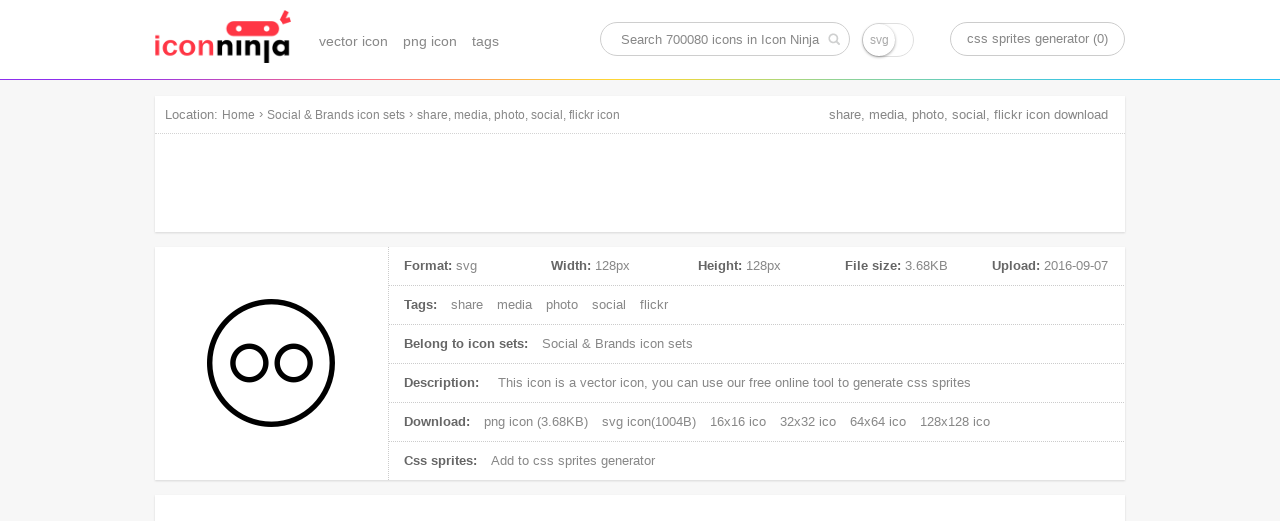

--- FILE ---
content_type: text/html; charset=UTF-8
request_url: https://www.iconninja.com/share-media-photo-social-flickr-icon-4206
body_size: 10830
content:
<!doctype html>
<html lang="en">
<head>
    <meta charset="utf-8">
    <meta http-equiv="X-UA-Compatible" content="IE=edge,chrome=1" />
    <meta name="viewport" content="width=device-width, initial-scale=1.0, maximum-scale=1.0, user-scalable=0" />
    <link rel="dns-prefetch" href="https://cdnjs.cloudflare.com">
    <title>share, media, photo, social, flickr icon | Social &amp; Brands icon sets | Icon Ninja</title>
        <meta name="keywords" content="share icon, media icon, photo icon, social icon, flickr icon, vector icon, svg icon"/>    <meta name="description" content="This icon is a vector icon, belong to Social &amp; Brands icon sets. Its width is 128px, height is 128px, and its file size is 3.68KB, Uploaded at 2016-09-07"/>            <link rel="shortcut icon" href="https://www.iconninja.com/public/css/favicon.ico" type="image/x-icon" />
    <link href="https://www.iconninja.com/public/css/base.css?20180222" rel="stylesheet"/>
    <meta name="theme-color" content="#ffffff">
    <script data-ad-client="ca-pub-2606419576769320" async src="https://pagead2.googlesyndication.com/pagead/js/adsbygoogle.js"></script>
</head>
<body itemscope itemtype="http://schema.org/ItemPage">
    <script>
        (function(i,s,o,g,r,a,m){i['GoogleAnalyticsObject']=r;i[r]=i[r]||function(){
                (i[r].q=i[r].q||[]).push(arguments)},i[r].l=1*new Date();a=s.createElement(o),
            m=s.getElementsByTagName(o)[0];a.async=1;a.src=g;m.parentNode.insertBefore(a,m)
        })(window,document,'script','https://www.google-analytics.com/analytics.js','ga');

        ga('create', 'UA-68216682-8', 'auto');
        ga('send', 'pageview');

    </script>
    <header role="banner" itemscope itemtype="http://schema.org/WPHeader" class="header">
        <div id="logo_inner">
            <a href="https://www.iconninja.com">
                <img alt="Icon Ninja logo" src="https://www.iconninja.com/public/css/logo.png"/>
            </a>
        </div>
        <nav role="navigation" itemscope itemtype="http://schema.org/SiteNavigationElement" id="navi">
            <ul>
                <li itemprop="name">
                    <a itemprop="url" href="https://www.iconninja.com/vector-icon">vector icon</a>
                </li>
                <li itemprop="name">
                    <a itemprop="url" href="https://www.iconninja.com/png-icon">png icon</a>
                </li>
                <li itemprop="name">
                    <a itemprop="url" href="https://www.iconninja.com/tag">tags</a>
                </li>
            </ul>
        </nav>
        <div itemscope itemtype="http://schema.org/WebSite" id="search_inner">
            <link itemprop="url" href="https://www.iconninja.com"/>
            <form itemprop="potentialAction" itemscope itemtype="http://schema.org/SearchAction" id="portal_search" onsubmit="return false;">
                <meta itemprop="target" content="https://www.iconninja.com/tag/{query}"/>
                <input placeholder="Search 700080 icons in Icon Ninja" itemprop="query-input" type="text" name="query" id="search_inner_input"/>
                <input type="checkbox" name="isSvg" id="isSvg" title="only show svg icons"/>
                <input type="submit" value="" id="search_inner_sub"/>
            </form>
        </div>
        <a id="sprite" href="https://www.iconninja.com/css-sprites-generator" target="_blank">css sprites generator (0)</a>
    </header>
    <main role="main" class="group">
        <section class="shadow" id="breadcrumb">
            <span id="breadcrumb_title">Location:</span>
            <ol itemprop="breadcrumb" itemscope itemtype="http://schema.org/BreadcrumbList">
                <li itemprop="itemListElement" itemscope="" itemtype="http://schema.org/ListItem">
                    <a itemprop="item" rel="home" href="https://www.iconninja.com"><span itemprop="name">Home</span></a>
                    <meta itemprop="position" content="1">
                </li>
                 › <li itemprop="itemListElement" itemscope itemtype="http://schema.org/ListItem"><a itemprop="item" href="https://www.iconninja.com/social-brands-icon-sets-161" ><span itemprop="name" class="overflow">Social &amp; Brands icon sets</span></a><meta itemprop="position" content="2" /></li> › <li itemprop="itemListElement" itemscope itemtype="http://schema.org/ListItem"><a itemprop="item" href="https://www.iconninja.com/share-media-photo-social-flickr-icon-4206" ><span itemprop="name" class="overflow">share, media, photo, social, flickr icon</span></a><meta itemprop="position" content="3" /></li>            </ol>
            <div class="breadcrumb_ad">
                <!-- iconninja_common -->
                <ins class="adsbygoogle"
                     style="display:inline-block;width:970px;height:90px"
                     data-ad-client="ca-pub-2606419576769320"
                     data-ad-slot="7958611895"></ins>
                <script>
                    (adsbygoogle = window.adsbygoogle || []).push({});
                </script>
            </div>
        </section>
    <section id="left_part">
        <h1>share, media, photo, social, flickr icon download</h1>
        <section itemscope itemprop="primaryImageOfPage" itemtype="http://schema.org/ImageObject" class="shadow wrapper detail_top">
            <div class="cover left">
                <img itemprop="url" src="https://www.iconninja.com/files/9/635/695/share-media-photo-social-flickr-icon.png" alt="share, media, photo, social, flickr icon" id="main_icon"/>
                <meta itemprop="name" content="share, media, photo, social, flickr icon"/>
                <meta itemprop="keywords" content="share icon, media icon, photo icon, social icon, flickr icon, vector icon, svg icon"/>
                <meta itemprop="fileFormat" content="png"/>
            </div>
            <div class="detail_top_right left">
                <ul class="icon_info">
                    <li id="icon_detail">
                        <dl>
                            <dt>Format:</dt>
                            <dd>svg</dd>
                        </dl>
                        <dl>
                            <dt>Width:</dt>
                            <dd itemprop="width">128px</dd>
                        </dl>
                        <dl>
                            <dt>Height:</dt>
                            <dd itemprop="height">128px</dd>
                        </dl>
                        <dl>
                            <dt>File size:</dt>
                            <dd itemprop="contentSize">3.68KB</dd>
                        </dl>
                        <dl>
                            <dt>Upload:</dt>
                            <dd><time itemprop="dateCreated">2016-09-07</time></dd>
                        </dl>
                    </li>
                    <li>
                        <span>Tags:</span>
                                                    <a href="https://www.iconninja.com/tag/share-icon" rel="tag">share</a>
                                                        <a href="https://www.iconninja.com/tag/media-icon" rel="tag">media</a>
                                                        <a href="https://www.iconninja.com/tag/photo-icon" rel="tag">photo</a>
                                                        <a href="https://www.iconninja.com/tag/social-icon" rel="tag">social</a>
                                                        <a href="https://www.iconninja.com/tag/flickr-icon" rel="tag">flickr</a>
                                                </li>
                    <li>
                        <span>Belong to icon sets:</span>
                        <a itemprop="isPartOf" href="https://www.iconninja.com/social-brands-icon-sets-161">
                            Social &amp; Brands icon sets                        </a>
                    </li>
                    <li>
                        <span>Description:</span>
                        <p itemprop="description">
                            This icon is a <em>vector icon</em>, you can use our free online tool to generate css sprites
                        </p>
                    </li>
                    <li>
                        <span>Download:</span>
                        <a download="share, media, photo, social, flickr png icon" href="https://www.iconninja.com/files/9/635/695/share-media-photo-social-flickr-icon.png">
                            png icon (3.68KB)
                        </a>
                                                    <a download="share, media, photo, social, flickr svg icon" href="https://www.iconninja.com/files/53/535/761/share-media-photo-social-flickr-icon.svg">
                                svg icon(1004B)
                            </a>
                                                                            <a href="https://www.iconninja.com/ico/16/share-media-photo-social-flickr-4206.ico" target="_blank">16x16 ico</a>
                                                                            <a href="https://www.iconninja.com/ico/32/share-media-photo-social-flickr-4206.ico" target="_blank">32x32 ico</a>
                                                                            <a href="https://www.iconninja.com/ico/64/share-media-photo-social-flickr-4206.ico" target="_blank">64x64 ico</a>
                                                                            <a href="https://www.iconninja.com/ico/128/share-media-photo-social-flickr-4206.ico" target="_blank">128x128 ico</a>
                                            </li>
                    <li>
                        <span>Css sprites:</span>
                        <a id="add_css_sprites">Add to css sprites generator</a>
                        <input type="hidden" value="4206"/>
                    </li>
                </ul>
            </div>
        </section>
		<br>
		<div class="shadow wrapper">
					<ins class="adsbygoogle"
						 style="display:block"
						 data-ad-format="autorelaxed"
						 data-ad-client="ca-pub-2606419576769320"
						 data-ad-slot="9583234763"></ins>
					<script>
						(adsbygoogle = window.adsbygoogle || []).push({});
					</script>
				</div>
        <section class="shadow wrapper px15">
            <header class="wrapper_header">
                <h2 class="left">Download common sizes of this icon</h2>
            </header>
            <ul class="icon_list" id="icon_resize"></ul>
            <input type="hidden" value="128" id="width"/>
            <input type="hidden" value="128" id="height"/>
            <canvas id="canvas" class="none"></canvas>
            <span class="clear"></span>
        </section>

        <section class="shadow wrapper px15" id="icons_section">
            <header class="wrapper_header">
                <h2 class="left">These icons also belongs to icon sets "Social &amp; Brands"</h2>
            </header>
            <ul class="icon_list" id="hover">
                <li style="width:300px;height:600px;float:left;margin: 20px 11px;">
        <ins class="adsbygoogle" style="display:inline-block;width:300px;height:600px" data-ad-client="ca-pub-2606419576769320" data-ad-slot="3744226290"></ins>
        <script>(adsbygoogle = window.adsbygoogle || []).push({});</script>
						</li>                    <li class="icon_items">
                        <div class="icon_cover">
                            <ul class="pngsvg">
                                <li><a title="download png file of this icon" download="hand, thumbs, up, media, social, like icon" href="https://www.iconninja.com/files/674/201/84/hand-thumbs-up-media-social-like-icon.png">PNG</a></li>
                                <li><a title="download svg file of this icon" download="hand, thumbs, up, media, social, like icon" href="https://www.iconninja.com/files/1019/256/978/hand-thumbs-up-media-social-like-icon.svg">SVG</a></li>
                            </ul>
                            <div class="add_png">
                                <span>add to css sprites</span>
                                <input type="hidden" class="icon_val" value="4178"/>
                            </div>
                            <a itemprop="relatedLink" class="add_fonts" title="hand, thumbs, up, media, social, like" href="https://www.iconninja.com/hand-thumbs-up-media-social-like-icon-4178">view icon detail</a>
                        </div>
                        <figure>
                            <div>
                                <img alt="hand, thumbs, up, media, social, like icon" src="https://www.iconninja.com/files/674/201/84/hand-thumbs-up-media-social-like-icon.png"/>
                            </div>
                            <figcaption title="hand, thumbs, up, media, social, like icon" class="overflow">hand, thumbs, up, media, social, like icon</figcaption>
                        </figure>
                    </li>
                                    <li class="icon_items">
                        <div class="icon_cover">
                            <ul class="pngsvg">
                                <li><a title="download png file of this icon" download="console, xbox, platform, games icon" href="https://www.iconninja.com/files/345/319/626/console-xbox-platform-games-icon.png">PNG</a></li>
                                <li><a title="download svg file of this icon" download="console, xbox, platform, games icon" href="https://www.iconninja.com/files/160/873/254/console-xbox-platform-games-icon.svg">SVG</a></li>
                            </ul>
                            <div class="add_png">
                                <span>add to css sprites</span>
                                <input type="hidden" class="icon_val" value="4179"/>
                            </div>
                            <a itemprop="relatedLink" class="add_fonts" title="console, xbox, platform, games" href="https://www.iconninja.com/console-xbox-platform-games-icon-4179">view icon detail</a>
                        </div>
                        <figure>
                            <div>
                                <img alt="console, xbox, platform, games icon" src="https://www.iconninja.com/files/345/319/626/console-xbox-platform-games-icon.png"/>
                            </div>
                            <figcaption title="console, xbox, platform, games icon" class="overflow">console, xbox, platform, games icon</figcaption>
                        </figure>
                    </li>
                                    <li class="icon_items">
                        <div class="icon_cover">
                            <ul class="pngsvg">
                                <li><a title="download png file of this icon" download="social, down, hand, thumbs, media, dislike icon" href="https://www.iconninja.com/files/594/439/744/social-down-hand-thumbs-media-dislike-icon.png">PNG</a></li>
                                <li><a title="download svg file of this icon" download="social, down, hand, thumbs, media, dislike icon" href="https://www.iconninja.com/files/663/324/45/social-down-hand-thumbs-media-dislike-icon.svg">SVG</a></li>
                            </ul>
                            <div class="add_png">
                                <span>add to css sprites</span>
                                <input type="hidden" class="icon_val" value="4180"/>
                            </div>
                            <a itemprop="relatedLink" class="add_fonts" title="social, down, hand, thumbs, media, dislike" href="https://www.iconninja.com/social-down-hand-thumbs-media-dislike-icon-4180">view icon detail</a>
                        </div>
                        <figure>
                            <div>
                                <img alt="social, down, hand, thumbs, media, dislike icon" src="https://www.iconninja.com/files/594/439/744/social-down-hand-thumbs-media-dislike-icon.png"/>
                            </div>
                            <figcaption title="social, down, hand, thumbs, media, dislike icon" class="overflow">social, down, hand, thumbs, media, dislike icon</figcaption>
                        </figure>
                    </li>
                                    <li class="icon_items">
                        <div class="icon_cover">
                            <ul class="pngsvg">
                                <li><a title="download png file of this icon" download="system, operating, software, windows icon" href="https://www.iconninja.com/files/969/124/892/system-operating-software-windows-icon.png">PNG</a></li>
                                <li><a title="download svg file of this icon" download="system, operating, software, windows icon" href="https://www.iconninja.com/files/999/82/340/system-operating-software-windows-icon.svg">SVG</a></li>
                            </ul>
                            <div class="add_png">
                                <span>add to css sprites</span>
                                <input type="hidden" class="icon_val" value="4181"/>
                            </div>
                            <a itemprop="relatedLink" class="add_fonts" title="system, operating, software, windows" href="https://www.iconninja.com/system-operating-software-windows-icon-4181">view icon detail</a>
                        </div>
                        <figure>
                            <div>
                                <img alt="system, operating, software, windows icon" src="https://www.iconninja.com/files/969/124/892/system-operating-software-windows-icon.png"/>
                            </div>
                            <figcaption title="system, operating, software, windows icon" class="overflow">system, operating, software, windows icon</figcaption>
                        </figure>
                    </li>
                                    <li class="icon_items">
                        <div class="icon_cover">
                            <ul class="pngsvg">
                                <li><a title="download png file of this icon" download="media, platform, social, facebook, share icon" href="https://www.iconninja.com/files/949/80/893/media-platform-social-facebook-share-icon.png">PNG</a></li>
                                <li><a title="download svg file of this icon" download="media, platform, social, facebook, share icon" href="https://www.iconninja.com/files/48/701/271/media-platform-social-facebook-share-icon.svg">SVG</a></li>
                            </ul>
                            <div class="add_png">
                                <span>add to css sprites</span>
                                <input type="hidden" class="icon_val" value="4182"/>
                            </div>
                            <a itemprop="relatedLink" class="add_fonts" title="media, platform, social, facebook, share" href="https://www.iconninja.com/media-platform-social-facebook-share-icon-4182">view icon detail</a>
                        </div>
                        <figure>
                            <div>
                                <img alt="media, platform, social, facebook, share icon" src="https://www.iconninja.com/files/949/80/893/media-platform-social-facebook-share-icon.png"/>
                            </div>
                            <figcaption title="media, platform, social, facebook, share icon" class="overflow">media, platform, social, facebook, share icon</figcaption>
                        </figure>
                    </li>
                                    <li class="icon_items">
                        <div class="icon_cover">
                            <ul class="pngsvg">
                                <li><a title="download png file of this icon" download="social, bird, media, twitter icon" href="https://www.iconninja.com/files/971/1004/43/social-bird-media-twitter-icon.png">PNG</a></li>
                                <li><a title="download svg file of this icon" download="social, bird, media, twitter icon" href="https://www.iconninja.com/files/453/872/891/social-bird-media-twitter-icon.svg">SVG</a></li>
                            </ul>
                            <div class="add_png">
                                <span>add to css sprites</span>
                                <input type="hidden" class="icon_val" value="4183"/>
                            </div>
                            <a itemprop="relatedLink" class="add_fonts" title="social, bird, media, twitter" href="https://www.iconninja.com/social-bird-media-twitter-icon-4183">view icon detail</a>
                        </div>
                        <figure>
                            <div>
                                <img alt="social, bird, media, twitter icon" src="https://www.iconninja.com/files/971/1004/43/social-bird-media-twitter-icon.png"/>
                            </div>
                            <figcaption title="social, bird, media, twitter icon" class="overflow">social, bird, media, twitter icon</figcaption>
                        </figure>
                    </li>
                                    <li class="icon_items">
                        <div class="icon_cover">
                            <ul class="pngsvg">
                                <li><a title="download png file of this icon" download="instagram, photo, media, share, social icon" href="https://www.iconninja.com/files/88/425/227/instagram-photo-media-share-social-icon.png">PNG</a></li>
                                <li><a title="download svg file of this icon" download="instagram, photo, media, share, social icon" href="https://www.iconninja.com/files/905/280/833/instagram-photo-media-share-social-icon.svg">SVG</a></li>
                            </ul>
                            <div class="add_png">
                                <span>add to css sprites</span>
                                <input type="hidden" class="icon_val" value="4184"/>
                            </div>
                            <a itemprop="relatedLink" class="add_fonts" title="instagram, photo, media, share, social" href="https://www.iconninja.com/instagram-photo-media-share-social-icon-4184">view icon detail</a>
                        </div>
                        <figure>
                            <div>
                                <img alt="instagram, photo, media, share, social icon" src="https://www.iconninja.com/files/88/425/227/instagram-photo-media-share-social-icon.png"/>
                            </div>
                            <figcaption title="instagram, photo, media, share, social icon" class="overflow">instagram, photo, media, share, social icon</figcaption>
                        </figure>
                    </li>
                                    <li class="icon_items">
                        <div class="icon_cover">
                            <ul class="pngsvg">
                                <li><a title="download png file of this icon" download="software, apple, hardware, mac, system icon" href="https://www.iconninja.com/files/385/205/189/software-apple-hardware-mac-system-icon.png">PNG</a></li>
                                <li><a title="download svg file of this icon" download="software, apple, hardware, mac, system icon" href="https://www.iconninja.com/files/658/658/356/software-apple-hardware-mac-system-icon.svg">SVG</a></li>
                            </ul>
                            <div class="add_png">
                                <span>add to css sprites</span>
                                <input type="hidden" class="icon_val" value="4185"/>
                            </div>
                            <a itemprop="relatedLink" class="add_fonts" title="software, apple, hardware, mac, system" href="https://www.iconninja.com/software-apple-hardware-mac-system-icon-4185">view icon detail</a>
                        </div>
                        <figure>
                            <div>
                                <img alt="software, apple, hardware, mac, system icon" src="https://www.iconninja.com/files/385/205/189/software-apple-hardware-mac-system-icon.png"/>
                            </div>
                            <figcaption title="software, apple, hardware, mac, system icon" class="overflow">software, apple, hardware, mac, system icon</figcaption>
                        </figure>
                    </li>
                                    <li class="icon_items">
                        <div class="icon_cover">
                            <ul class="pngsvg">
                                <li><a title="download png file of this icon" download="brand, tree, social, media icon" href="https://www.iconninja.com/files/292/377/232/brand-tree-social-media-icon.png">PNG</a></li>
                                <li><a title="download svg file of this icon" download="brand, tree, social, media icon" href="https://www.iconninja.com/files/562/584/889/brand-tree-social-media-icon.svg">SVG</a></li>
                            </ul>
                            <div class="add_png">
                                <span>add to css sprites</span>
                                <input type="hidden" class="icon_val" value="4186"/>
                            </div>
                            <a itemprop="relatedLink" class="add_fonts" title="brand, tree, social, media" href="https://www.iconninja.com/brand-tree-social-media-icon-4186">view icon detail</a>
                        </div>
                        <figure>
                            <div>
                                <img alt="brand, tree, social, media icon" src="https://www.iconninja.com/files/292/377/232/brand-tree-social-media-icon.png"/>
                            </div>
                            <figcaption title="brand, tree, social, media icon" class="overflow">brand, tree, social, media icon</figcaption>
                        </figure>
                    </li>
                                    <li class="icon_items">
                        <div class="icon_cover">
                            <ul class="pngsvg">
                                <li><a title="download png file of this icon" download="signal, media, man, social icon" href="https://www.iconninja.com/files/892/700/35/signal-media-man-social-icon.png">PNG</a></li>
                                <li><a title="download svg file of this icon" download="signal, media, man, social icon" href="https://www.iconninja.com/files/647/316/865/signal-media-man-social-icon.svg">SVG</a></li>
                            </ul>
                            <div class="add_png">
                                <span>add to css sprites</span>
                                <input type="hidden" class="icon_val" value="4187"/>
                            </div>
                            <a itemprop="relatedLink" class="add_fonts" title="signal, media, man, social" href="https://www.iconninja.com/signal-media-man-social-icon-4187">view icon detail</a>
                        </div>
                        <figure>
                            <div>
                                <img alt="signal, media, man, social icon" src="https://www.iconninja.com/files/892/700/35/signal-media-man-social-icon.png"/>
                            </div>
                            <figcaption title="signal, media, man, social icon" class="overflow">signal, media, man, social icon</figcaption>
                        </figure>
                    </li>
                                    <li class="icon_items">
                        <div class="icon_cover">
                            <ul class="pngsvg">
                                <li><a title="download png file of this icon" download="explorer, firefox, software, browser icon" href="https://www.iconninja.com/files/598/1000/899/explorer-firefox-software-browser-icon.png">PNG</a></li>
                                <li><a title="download svg file of this icon" download="explorer, firefox, software, browser icon" href="https://www.iconninja.com/files/936/608/40/explorer-firefox-software-browser-icon.svg">SVG</a></li>
                            </ul>
                            <div class="add_png">
                                <span>add to css sprites</span>
                                <input type="hidden" class="icon_val" value="4188"/>
                            </div>
                            <a itemprop="relatedLink" class="add_fonts" title="explorer, firefox, software, browser" href="https://www.iconninja.com/explorer-firefox-software-browser-icon-4188">view icon detail</a>
                        </div>
                        <figure>
                            <div>
                                <img alt="explorer, firefox, software, browser icon" src="https://www.iconninja.com/files/598/1000/899/explorer-firefox-software-browser-icon.png"/>
                            </div>
                            <figcaption title="explorer, firefox, software, browser icon" class="overflow">explorer, firefox, software, browser icon</figcaption>
                        </figure>
                    </li>
                                    <li class="icon_items">
                        <div class="icon_cover">
                            <ul class="pngsvg">
                                <li><a title="download png file of this icon" download="share, platform, social, media, star icon" href="https://www.iconninja.com/files/903/649/239/share-platform-social-media-star-icon.png">PNG</a></li>
                                <li><a title="download svg file of this icon" download="share, platform, social, media, star icon" href="https://www.iconninja.com/files/164/992/847/share-platform-social-media-star-icon.svg">SVG</a></li>
                            </ul>
                            <div class="add_png">
                                <span>add to css sprites</span>
                                <input type="hidden" class="icon_val" value="4189"/>
                            </div>
                            <a itemprop="relatedLink" class="add_fonts" title="share, platform, social, media, star" href="https://www.iconninja.com/share-platform-social-media-star-icon-4189">view icon detail</a>
                        </div>
                        <figure>
                            <div>
                                <img alt="share, platform, social, media, star icon" src="https://www.iconninja.com/files/903/649/239/share-platform-social-media-star-icon.png"/>
                            </div>
                            <figcaption title="share, platform, social, media, star icon" class="overflow">share, platform, social, media, star icon</figcaption>
                        </figure>
                    </li>
                                    <li class="icon_items">
                        <div class="icon_cover">
                            <ul class="pngsvg">
                                <li><a title="download png file of this icon" download="share, social, media, brand icon" href="https://www.iconninja.com/files/666/277/140/share-social-media-brand-icon.png">PNG</a></li>
                                <li><a title="download svg file of this icon" download="share, social, media, brand icon" href="https://www.iconninja.com/files/970/677/238/share-social-media-brand-icon.svg">SVG</a></li>
                            </ul>
                            <div class="add_png">
                                <span>add to css sprites</span>
                                <input type="hidden" class="icon_val" value="4190"/>
                            </div>
                            <a itemprop="relatedLink" class="add_fonts" title="share, social, media, brand" href="https://www.iconninja.com/share-social-media-brand-icon-4190">view icon detail</a>
                        </div>
                        <figure>
                            <div>
                                <img alt="share, social, media, brand icon" src="https://www.iconninja.com/files/666/277/140/share-social-media-brand-icon.png"/>
                            </div>
                            <figcaption title="share, social, media, brand icon" class="overflow">share, social, media, brand icon</figcaption>
                        </figure>
                    </li>
                                    <li class="icon_items">
                        <div class="icon_cover">
                            <ul class="pngsvg">
                                <li><a title="download png file of this icon" download="media, video, social, youtube, share icon" href="https://www.iconninja.com/files/754/620/970/media-video-social-youtube-share-icon.png">PNG</a></li>
                                <li><a title="download svg file of this icon" download="media, video, social, youtube, share icon" href="https://www.iconninja.com/files/16/777/191/media-video-social-youtube-share-icon.svg">SVG</a></li>
                            </ul>
                            <div class="add_png">
                                <span>add to css sprites</span>
                                <input type="hidden" class="icon_val" value="4191"/>
                            </div>
                            <a itemprop="relatedLink" class="add_fonts" title="media, video, social, youtube, share" href="https://www.iconninja.com/media-video-social-youtube-share-icon-4191">view icon detail</a>
                        </div>
                        <figure>
                            <div>
                                <img alt="media, video, social, youtube, share icon" src="https://www.iconninja.com/files/754/620/970/media-video-social-youtube-share-icon.png"/>
                            </div>
                            <figcaption title="media, video, social, youtube, share icon" class="overflow">media, video, social, youtube, share icon</figcaption>
                        </figure>
                    </li>
                                    <li class="icon_items">
                        <div class="icon_cover">
                            <ul class="pngsvg">
                                <li><a title="download png file of this icon" download="linkedin, social, media, professional, profile icon" href="https://www.iconninja.com/files/573/121/179/linkedin-social-media-professional-profile-icon.png">PNG</a></li>
                                <li><a title="download svg file of this icon" download="linkedin, social, media, professional, profile icon" href="https://www.iconninja.com/files/350/834/534/linkedin-social-media-professional-profile-icon.svg">SVG</a></li>
                            </ul>
                            <div class="add_png">
                                <span>add to css sprites</span>
                                <input type="hidden" class="icon_val" value="4192"/>
                            </div>
                            <a itemprop="relatedLink" class="add_fonts" title="linkedin, social, media, professional, profile" href="https://www.iconninja.com/linkedin-social-media-professional-profile-icon-4192">view icon detail</a>
                        </div>
                        <figure>
                            <div>
                                <img alt="linkedin, social, media, professional, profile icon" src="https://www.iconninja.com/files/573/121/179/linkedin-social-media-professional-profile-icon.png"/>
                            </div>
                            <figcaption title="linkedin, social, media, professional, profile icon" class="overflow">linkedin, social, media, professional, profile icon</figcaption>
                        </figure>
                    </li>
                                    <li class="icon_items">
                        <div class="icon_cover">
                            <ul class="pngsvg">
                                <li><a title="download png file of this icon" download="media, social, blogger, news, blog icon" href="https://www.iconninja.com/files/915/894/346/media-social-blogger-news-blog-icon.png">PNG</a></li>
                                <li><a title="download svg file of this icon" download="media, social, blogger, news, blog icon" href="https://www.iconninja.com/files/261/249/149/media-social-blogger-news-blog-icon.svg">SVG</a></li>
                            </ul>
                            <div class="add_png">
                                <span>add to css sprites</span>
                                <input type="hidden" class="icon_val" value="4193"/>
                            </div>
                            <a itemprop="relatedLink" class="add_fonts" title="media, social, blogger, news, blog" href="https://www.iconninja.com/media-social-blogger-news-blog-icon-4193">view icon detail</a>
                        </div>
                        <figure>
                            <div>
                                <img alt="media, social, blogger, news, blog icon" src="https://www.iconninja.com/files/915/894/346/media-social-blogger-news-blog-icon.png"/>
                            </div>
                            <figcaption title="media, social, blogger, news, blog icon" class="overflow">media, social, blogger, news, blog icon</figcaption>
                        </figure>
                    </li>
                                    <li class="icon_items">
                        <div class="icon_cover">
                            <ul class="pngsvg">
                                <li><a title="download png file of this icon" download="software, internet, skype, call, social icon" href="https://www.iconninja.com/files/926/370/389/software-internet-skype-call-social-icon.png">PNG</a></li>
                                <li><a title="download svg file of this icon" download="software, internet, skype, call, social icon" href="https://www.iconninja.com/files/887/183/623/software-internet-skype-call-social-icon.svg">SVG</a></li>
                            </ul>
                            <div class="add_png">
                                <span>add to css sprites</span>
                                <input type="hidden" class="icon_val" value="4194"/>
                            </div>
                            <a itemprop="relatedLink" class="add_fonts" title="software, internet, skype, call, social" href="https://www.iconninja.com/software-internet-skype-call-social-icon-4194">view icon detail</a>
                        </div>
                        <figure>
                            <div>
                                <img alt="software, internet, skype, call, social icon" src="https://www.iconninja.com/files/926/370/389/software-internet-skype-call-social-icon.png"/>
                            </div>
                            <figcaption title="software, internet, skype, call, social icon" class="overflow">software, internet, skype, call, social icon</figcaption>
                        </figure>
                    </li>
                                    <li class="icon_items">
                        <div class="icon_cover">
                            <ul class="pngsvg">
                                <li><a title="download png file of this icon" download="media, photo, instagram, share, social icon" href="https://www.iconninja.com/files/55/574/474/media-photo-instagram-share-social-icon.png">PNG</a></li>
                                <li><a title="download svg file of this icon" download="media, photo, instagram, share, social icon" href="https://www.iconninja.com/files/305/194/381/media-photo-instagram-share-social-icon.svg">SVG</a></li>
                            </ul>
                            <div class="add_png">
                                <span>add to css sprites</span>
                                <input type="hidden" class="icon_val" value="4195"/>
                            </div>
                            <a itemprop="relatedLink" class="add_fonts" title="media, photo, instagram, share, social" href="https://www.iconninja.com/media-photo-instagram-share-social-icon-4195">view icon detail</a>
                        </div>
                        <figure>
                            <div>
                                <img alt="media, photo, instagram, share, social icon" src="https://www.iconninja.com/files/55/574/474/media-photo-instagram-share-social-icon.png"/>
                            </div>
                            <figcaption title="media, photo, instagram, share, social icon" class="overflow">media, photo, instagram, share, social icon</figcaption>
                        </figure>
                    </li>
                                    <li class="icon_items">
                        <div class="icon_cover">
                            <ul class="pngsvg">
                                <li><a title="download png file of this icon" download="paypal, platform, transaction, money, bank icon" href="https://www.iconninja.com/files/181/625/172/paypal-platform-transaction-money-bank-icon.png">PNG</a></li>
                                <li><a title="download svg file of this icon" download="paypal, platform, transaction, money, bank icon" href="https://www.iconninja.com/files/963/986/509/paypal-platform-transaction-money-bank-icon.svg">SVG</a></li>
                            </ul>
                            <div class="add_png">
                                <span>add to css sprites</span>
                                <input type="hidden" class="icon_val" value="4196"/>
                            </div>
                            <a itemprop="relatedLink" class="add_fonts" title="paypal, platform, transaction, money, bank" href="https://www.iconninja.com/paypal-platform-transaction-money-bank-icon-4196">view icon detail</a>
                        </div>
                        <figure>
                            <div>
                                <img alt="paypal, platform, transaction, money, bank icon" src="https://www.iconninja.com/files/181/625/172/paypal-platform-transaction-money-bank-icon.png"/>
                            </div>
                            <figcaption title="paypal, platform, transaction, money, bank icon" class="overflow">paypal, platform, transaction, money, bank icon</figcaption>
                        </figure>
                    </li>
                                    <li class="icon_items">
                        <div class="icon_cover">
                            <ul class="pngsvg">
                                <li><a title="download png file of this icon" download="dash, social, brand, media, dot icon" href="https://www.iconninja.com/files/306/765/146/dash-social-brand-media-dot-icon.png">PNG</a></li>
                                <li><a title="download svg file of this icon" download="dash, social, brand, media, dot icon" href="https://www.iconninja.com/files/333/704/874/dash-social-brand-media-dot-icon.svg">SVG</a></li>
                            </ul>
                            <div class="add_png">
                                <span>add to css sprites</span>
                                <input type="hidden" class="icon_val" value="4197"/>
                            </div>
                            <a itemprop="relatedLink" class="add_fonts" title="dash, social, brand, media, dot" href="https://www.iconninja.com/dash-social-brand-media-dot-icon-4197">view icon detail</a>
                        </div>
                        <figure>
                            <div>
                                <img alt="dash, social, brand, media, dot icon" src="https://www.iconninja.com/files/306/765/146/dash-social-brand-media-dot-icon.png"/>
                            </div>
                            <figcaption title="dash, social, brand, media, dot icon" class="overflow">dash, social, brand, media, dot icon</figcaption>
                        </figure>
                    </li>
                                    <li class="icon_items">
                        <div class="icon_cover">
                            <ul class="pngsvg">
                                <li><a title="download png file of this icon" download="projects, pinterest, photo, social, media icon" href="https://www.iconninja.com/files/667/102/481/projects-pinterest-photo-social-media-icon.png">PNG</a></li>
                                <li><a title="download svg file of this icon" download="projects, pinterest, photo, social, media icon" href="https://www.iconninja.com/files/920/248/907/projects-pinterest-photo-social-media-icon.svg">SVG</a></li>
                            </ul>
                            <div class="add_png">
                                <span>add to css sprites</span>
                                <input type="hidden" class="icon_val" value="4198"/>
                            </div>
                            <a itemprop="relatedLink" class="add_fonts" title="projects, pinterest, photo, social, media" href="https://www.iconninja.com/projects-pinterest-photo-social-media-icon-4198">view icon detail</a>
                        </div>
                        <figure>
                            <div>
                                <img alt="projects, pinterest, photo, social, media icon" src="https://www.iconninja.com/files/667/102/481/projects-pinterest-photo-social-media-icon.png"/>
                            </div>
                            <figcaption title="projects, pinterest, photo, social, media icon" class="overflow">projects, pinterest, photo, social, media icon</figcaption>
                        </figure>
                    </li>
                                    <li class="icon_items">
                        <div class="icon_cover">
                            <ul class="pngsvg">
                                <li><a title="download png file of this icon" download="op, smart, android, phone, mobile icon" href="https://www.iconninja.com/files/309/586/326/op-smart-android-phone-mobile-icon.png">PNG</a></li>
                                <li><a title="download svg file of this icon" download="op, smart, android, phone, mobile icon" href="https://www.iconninja.com/files/186/270/418/op-smart-android-phone-mobile-icon.svg">SVG</a></li>
                            </ul>
                            <div class="add_png">
                                <span>add to css sprites</span>
                                <input type="hidden" class="icon_val" value="4199"/>
                            </div>
                            <a itemprop="relatedLink" class="add_fonts" title="op, smart, android, phone, mobile" href="https://www.iconninja.com/op-smart-android-phone-mobile-icon-4199">view icon detail</a>
                        </div>
                        <figure>
                            <div>
                                <img alt="op, smart, android, phone, mobile icon" src="https://www.iconninja.com/files/309/586/326/op-smart-android-phone-mobile-icon.png"/>
                            </div>
                            <figcaption title="op, smart, android, phone, mobile icon" class="overflow">op, smart, android, phone, mobile icon</figcaption>
                        </figure>
                    </li>
                                    <li class="icon_items">
                        <div class="icon_cover">
                            <ul class="pngsvg">
                                <li><a title="download png file of this icon" download="software, mac, ios, operating, system icon" href="https://www.iconninja.com/files/735/874/403/software-mac-ios-operating-system-icon.png">PNG</a></li>
                                <li><a title="download svg file of this icon" download="software, mac, ios, operating, system icon" href="https://www.iconninja.com/files/722/604/972/software-mac-ios-operating-system-icon.svg">SVG</a></li>
                            </ul>
                            <div class="add_png">
                                <span>add to css sprites</span>
                                <input type="hidden" class="icon_val" value="4200"/>
                            </div>
                            <a itemprop="relatedLink" class="add_fonts" title="software, mac, ios, operating, system" href="https://www.iconninja.com/software-mac-ios-operating-system-icon-4200">view icon detail</a>
                        </div>
                        <figure>
                            <div>
                                <img alt="software, mac, ios, operating, system icon" src="https://www.iconninja.com/files/735/874/403/software-mac-ios-operating-system-icon.png"/>
                            </div>
                            <figcaption title="software, mac, ios, operating, system icon" class="overflow">software, mac, ios, operating, system icon</figcaption>
                        </figure>
                    </li>
                                    <li class="icon_items">
                        <div class="icon_cover">
                            <ul class="pngsvg">
                                <li><a title="download png file of this icon" download="soundcloud, music, media, social, share icon" href="https://www.iconninja.com/files/836/547/736/soundcloud-music-media-social-share-icon.png">PNG</a></li>
                                <li><a title="download svg file of this icon" download="soundcloud, music, media, social, share icon" href="https://www.iconninja.com/files/272/156/25/soundcloud-music-media-social-share-icon.svg">SVG</a></li>
                            </ul>
                            <div class="add_png">
                                <span>add to css sprites</span>
                                <input type="hidden" class="icon_val" value="4201"/>
                            </div>
                            <a itemprop="relatedLink" class="add_fonts" title="soundcloud, music, media, social, share" href="https://www.iconninja.com/soundcloud-music-media-social-share-icon-4201">view icon detail</a>
                        </div>
                        <figure>
                            <div>
                                <img alt="soundcloud, music, media, social, share icon" src="https://www.iconninja.com/files/836/547/736/soundcloud-music-media-social-share-icon.png"/>
                            </div>
                            <figcaption title="soundcloud, music, media, social, share icon" class="overflow">soundcloud, music, media, social, share icon</figcaption>
                        </figure>
                    </li>
                                    <li class="icon_items">
                        <div class="icon_cover">
                            <ul class="pngsvg">
                                <li><a title="download png file of this icon" download="social, aol, share, mass, news, media icon" href="https://www.iconninja.com/files/906/501/70/social-aol-share-mass-news-media-icon.png">PNG</a></li>
                                <li><a title="download svg file of this icon" download="social, aol, share, mass, news, media icon" href="https://www.iconninja.com/files/808/74/411/social-aol-share-mass-news-media-icon.svg">SVG</a></li>
                            </ul>
                            <div class="add_png">
                                <span>add to css sprites</span>
                                <input type="hidden" class="icon_val" value="4202"/>
                            </div>
                            <a itemprop="relatedLink" class="add_fonts" title="social, aol, share, mass, news, media" href="https://www.iconninja.com/social-aol-share-mass-news-media-icon-4202">view icon detail</a>
                        </div>
                        <figure>
                            <div>
                                <img alt="social, aol, share, mass, news, media icon" src="https://www.iconninja.com/files/906/501/70/social-aol-share-mass-news-media-icon.png"/>
                            </div>
                            <figcaption title="social, aol, share, mass, news, media icon" class="overflow">social, aol, share, mass, news, media icon</figcaption>
                        </figure>
                    </li>
                                    <li class="icon_items">
                        <div class="icon_cover">
                            <ul class="pngsvg">
                                <li><a title="download png file of this icon" download="share, bookmark, media, social, web, delicious icon" href="https://www.iconninja.com/files/118/759/678/share-bookmark-media-social-web-delicious-icon.png">PNG</a></li>
                                <li><a title="download svg file of this icon" download="share, bookmark, media, social, web, delicious icon" href="https://www.iconninja.com/files/382/854/369/share-bookmark-media-social-web-delicious-icon.svg">SVG</a></li>
                            </ul>
                            <div class="add_png">
                                <span>add to css sprites</span>
                                <input type="hidden" class="icon_val" value="4203"/>
                            </div>
                            <a itemprop="relatedLink" class="add_fonts" title="share, bookmark, media, social, web, delicious" href="https://www.iconninja.com/share-bookmark-media-social-web-delicious-icon-4203">view icon detail</a>
                        </div>
                        <figure>
                            <div>
                                <img alt="share, bookmark, media, social, web, delicious icon" src="https://www.iconninja.com/files/118/759/678/share-bookmark-media-social-web-delicious-icon.png"/>
                            </div>
                            <figcaption title="share, bookmark, media, social, web, delicious icon" class="overflow">share, bookmark, media, social, web, delicious icon</figcaption>
                        </figure>
                    </li>
                                    <li class="icon_items">
                        <div class="icon_cover">
                            <ul class="pngsvg">
                                <li><a title="download png file of this icon" download="share, media, brand, elephant, social icon" href="https://www.iconninja.com/files/903/704/907/share-media-brand-elephant-social-icon.png">PNG</a></li>
                                <li><a title="download svg file of this icon" download="share, media, brand, elephant, social icon" href="https://www.iconninja.com/files/352/363/754/share-media-brand-elephant-social-icon.svg">SVG</a></li>
                            </ul>
                            <div class="add_png">
                                <span>add to css sprites</span>
                                <input type="hidden" class="icon_val" value="4204"/>
                            </div>
                            <a itemprop="relatedLink" class="add_fonts" title="share, media, brand, elephant, social" href="https://www.iconninja.com/share-media-brand-elephant-social-icon-4204">view icon detail</a>
                        </div>
                        <figure>
                            <div>
                                <img alt="share, media, brand, elephant, social icon" src="https://www.iconninja.com/files/903/704/907/share-media-brand-elephant-social-icon.png"/>
                            </div>
                            <figcaption title="share, media, brand, elephant, social icon" class="overflow">share, media, brand, elephant, social icon</figcaption>
                        </figure>
                    </li>
                                    <li class="icon_items">
                        <div class="icon_cover">
                            <ul class="pngsvg">
                                <li><a title="download png file of this icon" download="programming, share, media, social, coderwall icon" href="https://www.iconninja.com/files/195/302/525/programming-share-media-social-coderwall-icon.png">PNG</a></li>
                                <li><a title="download svg file of this icon" download="programming, share, media, social, coderwall icon" href="https://www.iconninja.com/files/740/303/598/programming-share-media-social-coderwall-icon.svg">SVG</a></li>
                            </ul>
                            <div class="add_png">
                                <span>add to css sprites</span>
                                <input type="hidden" class="icon_val" value="4205"/>
                            </div>
                            <a itemprop="relatedLink" class="add_fonts" title="programming, share, media, social, coderwall" href="https://www.iconninja.com/programming-share-media-social-coderwall-icon-4205">view icon detail</a>
                        </div>
                        <figure>
                            <div>
                                <img alt="programming, share, media, social, coderwall icon" src="https://www.iconninja.com/files/195/302/525/programming-share-media-social-coderwall-icon.png"/>
                            </div>
                            <figcaption title="programming, share, media, social, coderwall icon" class="overflow">programming, share, media, social, coderwall icon</figcaption>
                        </figure>
                    </li>
                                    <li class="icon_items">
                        <div class="icon_cover">
                            <ul class="pngsvg">
                                <li><a title="download png file of this icon" download="share, media, photo, social, flickr icon" href="https://www.iconninja.com/files/9/635/695/share-media-photo-social-flickr-icon.png">PNG</a></li>
                                <li><a title="download svg file of this icon" download="share, media, photo, social, flickr icon" href="https://www.iconninja.com/files/53/535/761/share-media-photo-social-flickr-icon.svg">SVG</a></li>
                            </ul>
                            <div class="add_png">
                                <span>add to css sprites</span>
                                <input type="hidden" class="icon_val" value="4206"/>
                            </div>
                            <a itemprop="relatedLink" class="add_fonts" title="share, media, photo, social, flickr" href="https://www.iconninja.com/share-media-photo-social-flickr-icon-4206">view icon detail</a>
                        </div>
                        <figure>
                            <div>
                                <img alt="share, media, photo, social, flickr icon" src="https://www.iconninja.com/files/9/635/695/share-media-photo-social-flickr-icon.png"/>
                            </div>
                            <figcaption title="share, media, photo, social, flickr icon" class="overflow">share, media, photo, social, flickr icon</figcaption>
                        </figure>
                    </li>
                                <li class="icon_items">
                    <a href="https://www.iconninja.com/social-brands-icon-sets-161" class="icon_view_all">View All</a>
                </li>
            </ul>
            <span class="clear"></span>
                    </section>
                    <section class="shadow wrapper px15" id="icons_section">
                <header class="wrapper_header">
                    <h2 class="left">Related icons of this icon</h2>
                </header>
                <ul class="icon_list" id="hover">
                    <li style="width:300px;height:250px;float:left;margin: 35px 11px;">
            <ins class="adsbygoogle" style="display:inline-block;width:300px;height:250px" data-ad-client="ca-pub-2606419576769320" data-ad-slot="2206045894"></ins>
            <script>(adsbygoogle = window.adsbygoogle || []).push({});</script></li>                        <li class="icon_items">
                            <div class="icon_cover">
                                <ul class="pngsvg">
                                    <li><a title="download png file of this icon" download="photo, media, flickr, social, share icon" href="https://www.iconninja.com/files/556/658/495/photo-media-flickr-social-share-icon.png">PNG</a></li>
                                    <li><a title="download svg file of this icon" download="photo, media, flickr, social, share icon" href="https://www.iconninja.com/files/255/318/339/photo-media-flickr-social-share-icon.svg">SVG</a></li>
                                </ul>
                                <div class="add_png">
                                    <span>add to css sprites</span>
                                    <input type="hidden" class="icon_val" value="4207"/>
                                </div>
                                <a itemprop="relatedLink" class="add_fonts" title="photo, media, flickr, social, share" href="https://www.iconninja.com/photo-media-flickr-social-share-icon-4207">view icon detail</a>
                            </div>
                            <figure>
                                <div>
                                    <img alt="photo, media, flickr, social, share icon" src="https://www.iconninja.com/files/556/658/495/photo-media-flickr-social-share-icon.png"/>
                                </div>
                                <figcaption title="photo, media, flickr, social, share icon" class="overflow">photo, media, flickr, social, share icon</figcaption>
                            </figure>
                        </li>
                                            <li class="icon_items">
                            <div class="icon_cover">
                                <ul class="pngsvg">
                                    <li><a title="download png file of this icon" download="share, media, photo, flickr, social, connect icon" href="https://www.iconninja.com/files/109/470/339/share-media-photo-flickr-social-connect-icon.png">PNG</a></li>
                                    <li><a title="download svg file of this icon" download="share, media, photo, flickr, social, connect icon" href="https://www.iconninja.com/files/195/586/338/share-media-photo-flickr-social-connect-icon.svg">SVG</a></li>
                                </ul>
                                <div class="add_png">
                                    <span>add to css sprites</span>
                                    <input type="hidden" class="icon_val" value="15297"/>
                                </div>
                                <a itemprop="relatedLink" class="add_fonts" title="share, media, photo, flickr, social, connect" href="https://www.iconninja.com/share-media-photo-flickr-social-connect-icon-15297">view icon detail</a>
                            </div>
                            <figure>
                                <div>
                                    <img alt="share, media, photo, flickr, social, connect icon" src="https://www.iconninja.com/files/109/470/339/share-media-photo-flickr-social-connect-icon.png"/>
                                </div>
                                <figcaption title="share, media, photo, flickr, social, connect icon" class="overflow">share, media, photo, flickr, social, connect icon</figcaption>
                            </figure>
                        </li>
                                            <li class="icon_items">
                            <div class="icon_cover">
                                <ul class="pngsvg">
                                    <li><a title="download png file of this icon" download="photo, square, flickr, pictures, share, social media, image icon" href="https://www.iconninja.com/files/488/801/305/photo-square-flickr-pictures-share-social-media-image-icon.png">PNG</a></li>
                                    <li><a title="download svg file of this icon" download="photo, square, flickr, pictures, share, social media, image icon" href="https://www.iconninja.com/">SVG</a></li>
                                </ul>
                                <div class="add_png">
                                    <span>add to css sprites</span>
                                    <input type="hidden" class="icon_val" value="19775"/>
                                </div>
                                <a itemprop="relatedLink" class="add_fonts" title="photo, square, flickr, pictures, share, social media, image" href="https://www.iconninja.com/photo-square-flickr-pictures-share-social-media-image-icon-19775">view icon detail</a>
                            </div>
                            <figure>
                                <div>
                                    <img alt="photo, square, flickr, pictures, share, social media, image icon" src="https://www.iconninja.com/files/488/801/305/photo-square-flickr-pictures-share-social-media-image-icon.png"/>
                                </div>
                                <figcaption title="photo, square, flickr, pictures, share, social media, image icon" class="overflow">photo, square, flickr, pictures, share, social media, image icon</figcaption>
                            </figure>
                        </li>
                                            <li class="icon_items">
                            <div class="icon_cover">
                                <ul class="pngsvg">
                                    <li><a title="download png file of this icon" download="images, flickr, photos, photography, sharing icon" href="https://www.iconninja.com/files/93/493/91/images-flickr-photos-photography-sharing-icon.png">PNG</a></li>
                                    <li><a title="download svg file of this icon" download="images, flickr, photos, photography, sharing icon" href="https://www.iconninja.com/files/158/71/687/images-flickr-photos-photography-sharing-icon.svg">SVG</a></li>
                                </ul>
                                <div class="add_png">
                                    <span>add to css sprites</span>
                                    <input type="hidden" class="icon_val" value="13201"/>
                                </div>
                                <a itemprop="relatedLink" class="add_fonts" title="images, flickr, photos, photography, sharing" href="https://www.iconninja.com/images-flickr-photos-photography-sharing-icon-13201">view icon detail</a>
                            </div>
                            <figure>
                                <div>
                                    <img alt="images, flickr, photos, photography, sharing icon" src="https://www.iconninja.com/files/93/493/91/images-flickr-photos-photography-sharing-icon.png"/>
                                </div>
                                <figcaption title="images, flickr, photos, photography, sharing icon" class="overflow">images, flickr, photos, photography, sharing icon</figcaption>
                            </figure>
                        </li>
                                            <li class="icon_items">
                            <div class="icon_cover">
                                <ul class="pngsvg">
                                    <li><a title="download png file of this icon" download="photo, sharing, flickr, social, line- icon" href="https://www.iconninja.com/files/309/692/899/photo-sharing-flickr-social-line-icon.png">PNG</a></li>
                                    <li><a title="download svg file of this icon" download="photo, sharing, flickr, social, line- icon" href="https://www.iconninja.com/files/279/192/919/photo-sharing-flickr-social-line-icon.svg">SVG</a></li>
                                </ul>
                                <div class="add_png">
                                    <span>add to css sprites</span>
                                    <input type="hidden" class="icon_val" value="11638"/>
                                </div>
                                <a itemprop="relatedLink" class="add_fonts" title="photo, sharing, flickr, social, line-" href="https://www.iconninja.com/photo-sharing-flickr-social-line-icon-11638">view icon detail</a>
                            </div>
                            <figure>
                                <div>
                                    <img alt="photo, sharing, flickr, social, line- icon" src="https://www.iconninja.com/files/309/692/899/photo-sharing-flickr-social-line-icon.png"/>
                                </div>
                                <figcaption title="photo, sharing, flickr, social, line- icon" class="overflow">photo, sharing, flickr, social, line- icon</figcaption>
                            </figure>
                        </li>
                                            <li class="icon_items">
                            <div class="icon_cover">
                                <ul class="pngsvg">
                                    <li><a title="download png file of this icon" download="photos, sharing, flickr icon" href="https://www.iconninja.com/files/978/458/501/photos-sharing-flickr-icon.png">PNG</a></li>
                                    <li><a title="download svg file of this icon" download="photos, sharing, flickr icon" href="https://www.iconninja.com/files/423/299/630/photos-sharing-flickr-icon.svg">SVG</a></li>
                                </ul>
                                <div class="add_png">
                                    <span>add to css sprites</span>
                                    <input type="hidden" class="icon_val" value="2927"/>
                                </div>
                                <a itemprop="relatedLink" class="add_fonts" title="photos, sharing, flickr" href="https://www.iconninja.com/photos-sharing-flickr-icon-2927">view icon detail</a>
                            </div>
                            <figure>
                                <div>
                                    <img alt="photos, sharing, flickr icon" src="https://www.iconninja.com/files/978/458/501/photos-sharing-flickr-icon.png"/>
                                </div>
                                <figcaption title="photos, sharing, flickr icon" class="overflow">photos, sharing, flickr icon</figcaption>
                            </figure>
                        </li>
                                            <li class="icon_items">
                            <div class="icon_cover">
                                <ul class="pngsvg">
                                    <li><a title="download png file of this icon" download="share, media, flickr, social icon" href="https://www.iconninja.com/files/32/363/754/share-media-flickr-social-icon.png">PNG</a></li>
                                    <li><a title="download svg file of this icon" download="share, media, flickr, social icon" href="https://www.iconninja.com/files/249/466/412/share-media-flickr-social-icon.svg">SVG</a></li>
                                </ul>
                                <div class="add_png">
                                    <span>add to css sprites</span>
                                    <input type="hidden" class="icon_val" value="899265"/>
                                </div>
                                <a itemprop="relatedLink" class="add_fonts" title="share, media, flickr, social" href="https://www.iconninja.com/share-media-flickr-social-icon-899265">view icon detail</a>
                            </div>
                            <figure>
                                <div>
                                    <img alt="share, media, flickr, social icon" src="https://www.iconninja.com/files/32/363/754/share-media-flickr-social-icon.png"/>
                                </div>
                                <figcaption title="share, media, flickr, social icon" class="overflow">share, media, flickr, social icon</figcaption>
                            </figure>
                        </li>
                                            <li class="icon_items">
                            <div class="icon_cover">
                                <ul class="pngsvg">
                                    <li><a title="download png file of this icon" download="photos, online sharing, flickr, photography, flickr logo icon" href="https://www.iconninja.com/files/756/899/703/photos-online-sharing-flickr-photography-flickr-logo-icon.png">PNG</a></li>
                                    <li><a title="download svg file of this icon" download="photos, online sharing, flickr, photography, flickr logo icon" href="https://www.iconninja.com/files/428/1015/743/photos-online-sharing-flickr-photography-flickr-logo-icon.svg">SVG</a></li>
                                </ul>
                                <div class="add_png">
                                    <span>add to css sprites</span>
                                    <input type="hidden" class="icon_val" value="18730"/>
                                </div>
                                <a itemprop="relatedLink" class="add_fonts" title="photos, online sharing, flickr, photography, flickr logo" href="https://www.iconninja.com/photos-online-sharing-flickr-photography-flickr-logo-icon-18730">view icon detail</a>
                            </div>
                            <figure>
                                <div>
                                    <img alt="photos, online sharing, flickr, photography, flickr logo icon" src="https://www.iconninja.com/files/756/899/703/photos-online-sharing-flickr-photography-flickr-logo-icon.png"/>
                                </div>
                                <figcaption title="photos, online sharing, flickr, photography, flickr logo icon" class="overflow">photos, online sharing, flickr, photography, flickr logo icon</figcaption>
                            </figure>
                        </li>
                                            <li class="icon_items">
                            <div class="icon_cover">
                                <ul class="pngsvg">
                                    <li><a title="download png file of this icon" download="media, share, flickr, online, social icon" href="https://www.iconninja.com/files/873/652/6/media-share-flickr-online-social-icon.png">PNG</a></li>
                                    <li><a title="download svg file of this icon" download="media, share, flickr, online, social icon" href="https://www.iconninja.com/files/893/413/150/media-share-flickr-online-social-icon.svg">SVG</a></li>
                                </ul>
                                <div class="add_png">
                                    <span>add to css sprites</span>
                                    <input type="hidden" class="icon_val" value="8403"/>
                                </div>
                                <a itemprop="relatedLink" class="add_fonts" title="media, share, flickr, online, social" href="https://www.iconninja.com/media-share-flickr-online-social-icon-8403">view icon detail</a>
                            </div>
                            <figure>
                                <div>
                                    <img alt="media, share, flickr, online, social icon" src="https://www.iconninja.com/files/873/652/6/media-share-flickr-online-social-icon.png"/>
                                </div>
                                <figcaption title="media, share, flickr, online, social icon" class="overflow">media, share, flickr, online, social icon</figcaption>
                            </figure>
                        </li>
                                            <li class="icon_items">
                            <div class="icon_cover">
                                <ul class="pngsvg">
                                    <li><a title="download png file of this icon" download="flickr, social, media, logo, share icon" href="https://www.iconninja.com/files/184/31/772/flickr-social-media-logo-share-icon.png">PNG</a></li>
                                    <li><a title="download svg file of this icon" download="flickr, social, media, logo, share icon" href="https://www.iconninja.com/files/214/690/544/flickr-social-media-logo-share-icon.svg">SVG</a></li>
                                </ul>
                                <div class="add_png">
                                    <span>add to css sprites</span>
                                    <input type="hidden" class="icon_val" value="899090"/>
                                </div>
                                <a itemprop="relatedLink" class="add_fonts" title="flickr, social, media, logo, share" href="https://www.iconninja.com/flickr-social-media-logo-share-icon-899090">view icon detail</a>
                            </div>
                            <figure>
                                <div>
                                    <img alt="flickr, social, media, logo, share icon" src="https://www.iconninja.com/files/184/31/772/flickr-social-media-logo-share-icon.png"/>
                                </div>
                                <figcaption title="flickr, social, media, logo, share icon" class="overflow">flickr, social, media, logo, share icon</figcaption>
                            </figure>
                        </li>
                                            <li class="icon_items">
                            <div class="icon_cover">
                                <ul class="pngsvg">
                                    <li><a title="download png file of this icon" download="flickr, photo, photography, sharing, images, dots, creative, photos icon" href="https://www.iconninja.com/files/428/873/159/flickr-photo-photography-sharing-images-dots-creative-photos-icon.png">PNG</a></li>
                                    <li><a title="download svg file of this icon" download="flickr, photo, photography, sharing, images, dots, creative, photos icon" href="https://www.iconninja.com/files/819/795/710/flickr-photo-photography-sharing-images-dots-creative-photos-icon.svg">SVG</a></li>
                                </ul>
                                <div class="add_png">
                                    <span>add to css sprites</span>
                                    <input type="hidden" class="icon_val" value="16965"/>
                                </div>
                                <a itemprop="relatedLink" class="add_fonts" title="flickr, photo, photography, sharing, images, dots, creative, photos" href="https://www.iconninja.com/flickr-photo-photography-sharing-images-dots-creative-photos-icon-16965">view icon detail</a>
                            </div>
                            <figure>
                                <div>
                                    <img alt="flickr, photo, photography, sharing, images, dots, creative, photos icon" src="https://www.iconninja.com/files/428/873/159/flickr-photo-photography-sharing-images-dots-creative-photos-icon.png"/>
                                </div>
                                <figcaption title="flickr, photo, photography, sharing, images, dots, creative, photos icon" class="overflow">flickr, photo, photography, sharing, images, dots, creative, photos icon</figcaption>
                            </figure>
                        </li>
                                            <li class="icon_items">
                            <div class="icon_cover">
                                <ul class="pngsvg">
                                    <li><a title="download png file of this icon" download="square, photo, media, flickr, social icon" href="https://www.iconninja.com/files/466/26/341/square-photo-media-flickr-social-icon.png">PNG</a></li>
                                    <li><a title="download svg file of this icon" download="square, photo, media, flickr, social icon" href="https://www.iconninja.com/">SVG</a></li>
                                </ul>
                                <div class="add_png">
                                    <span>add to css sprites</span>
                                    <input type="hidden" class="icon_val" value="14194"/>
                                </div>
                                <a itemprop="relatedLink" class="add_fonts" title="square, photo, media, flickr, social" href="https://www.iconninja.com/square-photo-media-flickr-social-icon-14194">view icon detail</a>
                            </div>
                            <figure>
                                <div>
                                    <img alt="square, photo, media, flickr, social icon" src="https://www.iconninja.com/files/466/26/341/square-photo-media-flickr-social-icon.png"/>
                                </div>
                                <figcaption title="square, photo, media, flickr, social icon" class="overflow">square, photo, media, flickr, social icon</figcaption>
                            </figure>
                        </li>
                                            <li class="icon_items">
                            <div class="icon_cover">
                                <ul class="pngsvg">
                                    <li><a title="download png file of this icon" download="network, sharing, media, flickr icon" href="https://www.iconninja.com/files/885/196/37/network-sharing-media-flickr-icon.png">PNG</a></li>
                                    <li><a title="download svg file of this icon" download="network, sharing, media, flickr icon" href="https://www.iconninja.com/files/764/374/393/network-sharing-media-flickr-icon.svg">SVG</a></li>
                                </ul>
                                <div class="add_png">
                                    <span>add to css sprites</span>
                                    <input type="hidden" class="icon_val" value="13877"/>
                                </div>
                                <a itemprop="relatedLink" class="add_fonts" title="network, sharing, media, flickr" href="https://www.iconninja.com/network-sharing-media-flickr-icon-13877">view icon detail</a>
                            </div>
                            <figure>
                                <div>
                                    <img alt="network, sharing, media, flickr icon" src="https://www.iconninja.com/files/885/196/37/network-sharing-media-flickr-icon.png"/>
                                </div>
                                <figcaption title="network, sharing, media, flickr icon" class="overflow">network, sharing, media, flickr icon</figcaption>
                            </figure>
                        </li>
                                            <li class="icon_items">
                            <div class="icon_cover">
                                <ul class="pngsvg">
                                    <li><a title="download png file of this icon" download="instagram, photo, media, share, social icon" href="https://www.iconninja.com/files/88/425/227/instagram-photo-media-share-social-icon.png">PNG</a></li>
                                    <li><a title="download svg file of this icon" download="instagram, photo, media, share, social icon" href="https://www.iconninja.com/files/905/280/833/instagram-photo-media-share-social-icon.svg">SVG</a></li>
                                </ul>
                                <div class="add_png">
                                    <span>add to css sprites</span>
                                    <input type="hidden" class="icon_val" value="4184"/>
                                </div>
                                <a itemprop="relatedLink" class="add_fonts" title="instagram, photo, media, share, social" href="https://www.iconninja.com/instagram-photo-media-share-social-icon-4184">view icon detail</a>
                            </div>
                            <figure>
                                <div>
                                    <img alt="instagram, photo, media, share, social icon" src="https://www.iconninja.com/files/88/425/227/instagram-photo-media-share-social-icon.png"/>
                                </div>
                                <figcaption title="instagram, photo, media, share, social icon" class="overflow">instagram, photo, media, share, social icon</figcaption>
                            </figure>
                        </li>
                                            <li class="icon_items">
                            <div class="icon_cover">
                                <ul class="pngsvg">
                                    <li><a title="download png file of this icon" download="media, photo, instagram, share, social icon" href="https://www.iconninja.com/files/55/574/474/media-photo-instagram-share-social-icon.png">PNG</a></li>
                                    <li><a title="download svg file of this icon" download="media, photo, instagram, share, social icon" href="https://www.iconninja.com/files/305/194/381/media-photo-instagram-share-social-icon.svg">SVG</a></li>
                                </ul>
                                <div class="add_png">
                                    <span>add to css sprites</span>
                                    <input type="hidden" class="icon_val" value="4195"/>
                                </div>
                                <a itemprop="relatedLink" class="add_fonts" title="media, photo, instagram, share, social" href="https://www.iconninja.com/media-photo-instagram-share-social-icon-4195">view icon detail</a>
                            </div>
                            <figure>
                                <div>
                                    <img alt="media, photo, instagram, share, social icon" src="https://www.iconninja.com/files/55/574/474/media-photo-instagram-share-social-icon.png"/>
                                </div>
                                <figcaption title="media, photo, instagram, share, social icon" class="overflow">media, photo, instagram, share, social icon</figcaption>
                            </figure>
                        </li>
                                            <li class="icon_items">
                            <div class="icon_cover">
                                <ul class="pngsvg">
                                    <li><a title="download png file of this icon" download="photos, flickr, media icon" href="https://www.iconninja.com/files/311/754/545/photos-flickr-media-icon.png">PNG</a></li>
                                    <li><a title="download svg file of this icon" download="photos, flickr, media icon" href="https://www.iconninja.com/files/614/943/635/photos-flickr-media-icon.svg">SVG</a></li>
                                </ul>
                                <div class="add_png">
                                    <span>add to css sprites</span>
                                    <input type="hidden" class="icon_val" value="2890"/>
                                </div>
                                <a itemprop="relatedLink" class="add_fonts" title="photos, flickr, media" href="https://www.iconninja.com/photos-flickr-media-icon-2890">view icon detail</a>
                            </div>
                            <figure>
                                <div>
                                    <img alt="photos, flickr, media icon" src="https://www.iconninja.com/files/311/754/545/photos-flickr-media-icon.png"/>
                                </div>
                                <figcaption title="photos, flickr, media icon" class="overflow">photos, flickr, media icon</figcaption>
                            </figure>
                        </li>
                                            <li class="icon_items">
                            <div class="icon_cover">
                                <ul class="pngsvg">
                                    <li><a title="download png file of this icon" download="flickr, photo hosting, square, social, flikr, social media icon" href="https://www.iconninja.com/files/952/315/827/flickr-photo-hosting-square-social-flikr-social-media-icon.png">PNG</a></li>
                                    <li><a title="download svg file of this icon" download="flickr, photo hosting, square, social, flikr, social media icon" href="https://www.iconninja.com/">SVG</a></li>
                                </ul>
                                <div class="add_png">
                                    <span>add to css sprites</span>
                                    <input type="hidden" class="icon_val" value="37316"/>
                                </div>
                                <a itemprop="relatedLink" class="add_fonts" title="flickr, photo hosting, square, social, flikr, social media" href="https://www.iconninja.com/flickr-photo-hosting-square-social-flikr-social-media-icon-37316">view icon detail</a>
                            </div>
                            <figure>
                                <div>
                                    <img alt="flickr, photo hosting, square, social, flikr, social media icon" src="https://www.iconninja.com/files/952/315/827/flickr-photo-hosting-square-social-flikr-social-media-icon.png"/>
                                </div>
                                <figcaption title="flickr, photo hosting, square, social, flikr, social media icon" class="overflow">flickr, photo hosting, square, social, flikr, social media icon</figcaption>
                            </figure>
                        </li>
                                            <li class="icon_items">
                            <div class="icon_cover">
                                <ul class="pngsvg">
                                    <li><a title="download png file of this icon" download="photo, sn, networking, multimedia, photos, chat, photography, flickr, media, hosting, service, social, video, people, image hosting, sharing, group, community, broadcasts, image, photograph icon" href="https://www.iconninja.com/files/158/276/864/photo-sn-networking-multimedia-photos-chat-photography-flickr-media-hosting-service-social-video-people-image-hosting-sharing-group-community-broadcasts-image-photograph-icon.png">PNG</a></li>
                                    <li><a title="download svg file of this icon" download="photo, sn, networking, multimedia, photos, chat, photography, flickr, media, hosting, service, social, video, people, image hosting, sharing, group, community, broadcasts, image, photograph icon" href="https://www.iconninja.com/files/376/494/560/photo-sn-networking-multimedia-photos-chat-photography-flickr-media-hosting-service-social-video-people-image-hosting-sharing-group-community-broadcasts-image-photograph-icon.svg">SVG</a></li>
                                </ul>
                                <div class="add_png">
                                    <span>add to css sprites</span>
                                    <input type="hidden" class="icon_val" value="12625"/>
                                </div>
                                <a itemprop="relatedLink" class="add_fonts" title="photo, sn, networking, multimedia, photos, chat, photography, flickr, media, hosting, service, social, video, people, image hosting, sharing, group, community, broadcasts, image, photograph" href="https://www.iconninja.com/photo-sn-networking-multimedia-photos-chat-photography-flickr-media-hosting-service-social-video-people-image-hosting-sharing-group-community-broadcasts-image-photograph-icon-12625">view icon detail</a>
                            </div>
                            <figure>
                                <div>
                                    <img alt="photo, sn, networking, multimedia, photos, chat, photography, flickr, media, hosting, service, social, video, people, image hosting, sharing, group, community, broadcasts, image, photograph icon" src="https://www.iconninja.com/files/158/276/864/photo-sn-networking-multimedia-photos-chat-photography-flickr-media-hosting-service-social-video-people-image-hosting-sharing-group-community-broadcasts-image-photograph-icon.png"/>
                                </div>
                                <figcaption title="photo, sn, networking, multimedia, photos, chat, photography, flickr, media, hosting, service, social, video, people, image hosting, sharing, group, community, broadcasts, image, photograph icon" class="overflow">photo, sn, networking, multimedia, photos, chat, photography, flickr, media, hosting, service, social, video, people, image hosting, sharing, group, community, broadcasts, image, photograph icon</figcaption>
                            </figure>
                        </li>
                                            <li class="icon_items">
                            <div class="icon_cover">
                                <ul class="pngsvg">
                                    <li><a title="download png file of this icon" download="service, photography, video, people, sharing, broadcasts, group, photo, chat, flickr, social, media, networking, image hosting, photograph, multimedia, hosting, photos, image, sn, community icon" href="https://www.iconninja.com/files/875/932/48/service-photography-video-people-sharing-broadcasts-group-photo-chat-flickr-social-media-networking-image-hosting-photograph-multimedia-hosting-photos-image-sn-community-icon.png">PNG</a></li>
                                    <li><a title="download svg file of this icon" download="service, photography, video, people, sharing, broadcasts, group, photo, chat, flickr, social, media, networking, image hosting, photograph, multimedia, hosting, photos, image, sn, community icon" href="https://www.iconninja.com/">SVG</a></li>
                                </ul>
                                <div class="add_png">
                                    <span>add to css sprites</span>
                                    <input type="hidden" class="icon_val" value="38007"/>
                                </div>
                                <a itemprop="relatedLink" class="add_fonts" title="service, photography, video, people, sharing, broadcasts, group, photo, chat, flickr, social, media, networking, image hosting, photograph, multimedia, hosting, photos, image, sn, community" href="https://www.iconninja.com/service-photography-video-people-sharing-broadcasts-group-photo-chat-flickr-social-media-networking-image-hosting-photograph-multimedia-hosting-photos-image-sn-community-icon-38007">view icon detail</a>
                            </div>
                            <figure>
                                <div>
                                    <img alt="service, photography, video, people, sharing, broadcasts, group, photo, chat, flickr, social, media, networking, image hosting, photograph, multimedia, hosting, photos, image, sn, community icon" src="https://www.iconninja.com/files/875/932/48/service-photography-video-people-sharing-broadcasts-group-photo-chat-flickr-social-media-networking-image-hosting-photograph-multimedia-hosting-photos-image-sn-community-icon.png"/>
                                </div>
                                <figcaption title="service, photography, video, people, sharing, broadcasts, group, photo, chat, flickr, social, media, networking, image hosting, photograph, multimedia, hosting, photos, image, sn, community icon" class="overflow">service, photography, video, people, sharing, broadcasts, group, photo, chat, flickr, social, media, networking, image hosting, photograph, multimedia, hosting, photos, image, sn, community icon</figcaption>
                            </figure>
                        </li>
                                            <li class="icon_items">
                            <div class="icon_cover">
                                <ul class="pngsvg">
                                    <li><a title="download png file of this icon" download="social, share, instagram, media, communication, photo, pictures icon" href="https://www.iconninja.com/files/722/924/48/social-share-instagram-media-communication-photo-pictures-icon.png">PNG</a></li>
                                    <li><a title="download svg file of this icon" download="social, share, instagram, media, communication, photo, pictures icon" href="https://www.iconninja.com/files/511/355/735/social-share-instagram-media-communication-photo-pictures-icon.svg">SVG</a></li>
                                </ul>
                                <div class="add_png">
                                    <span>add to css sprites</span>
                                    <input type="hidden" class="icon_val" value="9263"/>
                                </div>
                                <a itemprop="relatedLink" class="add_fonts" title="social, share, instagram, media, communication, photo, pictures" href="https://www.iconninja.com/social-share-instagram-media-communication-photo-pictures-icon-9263">view icon detail</a>
                            </div>
                            <figure>
                                <div>
                                    <img alt="social, share, instagram, media, communication, photo, pictures icon" src="https://www.iconninja.com/files/722/924/48/social-share-instagram-media-communication-photo-pictures-icon.png"/>
                                </div>
                                <figcaption title="social, share, instagram, media, communication, photo, pictures icon" class="overflow">social, share, instagram, media, communication, photo, pictures icon</figcaption>
                            </figure>
                        </li>
                                            <li class="icon_items">
                            <div class="icon_cover">
                                <ul class="pngsvg">
                                    <li><a title="download png file of this icon" download="media, photos, pictures, instagram, share, connect, social icon" href="https://www.iconninja.com/files/296/406/384/media-photos-pictures-instagram-share-connect-social-icon.png">PNG</a></li>
                                    <li><a title="download svg file of this icon" download="media, photos, pictures, instagram, share, connect, social icon" href="https://www.iconninja.com/files/674/184/869/media-photos-pictures-instagram-share-connect-social-icon.svg">SVG</a></li>
                                </ul>
                                <div class="add_png">
                                    <span>add to css sprites</span>
                                    <input type="hidden" class="icon_val" value="15281"/>
                                </div>
                                <a itemprop="relatedLink" class="add_fonts" title="media, photos, pictures, instagram, share, connect, social" href="https://www.iconninja.com/media-photos-pictures-instagram-share-connect-social-icon-15281">view icon detail</a>
                            </div>
                            <figure>
                                <div>
                                    <img alt="media, photos, pictures, instagram, share, connect, social icon" src="https://www.iconninja.com/files/296/406/384/media-photos-pictures-instagram-share-connect-social-icon.png"/>
                                </div>
                                <figcaption title="media, photos, pictures, instagram, share, connect, social icon" class="overflow">media, photos, pictures, instagram, share, connect, social icon</figcaption>
                            </figure>
                        </li>
                                            <li class="icon_items">
                            <div class="icon_cover">
                                <ul class="pngsvg">
                                    <li><a title="download png file of this icon" download="edit, photo, organize, picasa, social, share, media icon" href="https://www.iconninja.com/files/431/61/221/edit-photo-organize-picasa-social-share-media-icon.png">PNG</a></li>
                                    <li><a title="download svg file of this icon" download="edit, photo, organize, picasa, social, share, media icon" href="https://www.iconninja.com/files/897/620/875/edit-photo-organize-picasa-social-share-media-icon.svg">SVG</a></li>
                                </ul>
                                <div class="add_png">
                                    <span>add to css sprites</span>
                                    <input type="hidden" class="icon_val" value="15302"/>
                                </div>
                                <a itemprop="relatedLink" class="add_fonts" title="edit, photo, organize, picasa, social, share, media" href="https://www.iconninja.com/edit-photo-organize-picasa-social-share-media-icon-15302">view icon detail</a>
                            </div>
                            <figure>
                                <div>
                                    <img alt="edit, photo, organize, picasa, social, share, media icon" src="https://www.iconninja.com/files/431/61/221/edit-photo-organize-picasa-social-share-media-icon.png"/>
                                </div>
                                <figcaption title="edit, photo, organize, picasa, social, share, media icon" class="overflow">edit, photo, organize, picasa, social, share, media icon</figcaption>
                            </figure>
                        </li>
                                            <li class="icon_items">
                            <div class="icon_cover">
                                <ul class="pngsvg">
                                    <li><a title="download png file of this icon" download="images, deviantart, social, share, photos, media, art icon" href="https://www.iconninja.com/files/110/358/459/images-deviantart-social-share-photos-media-art-icon.png">PNG</a></li>
                                    <li><a title="download svg file of this icon" download="images, deviantart, social, share, photos, media, art icon" href="https://www.iconninja.com/files/333/861/183/images-deviantart-social-share-photos-media-art-icon.svg">SVG</a></li>
                                </ul>
                                <div class="add_png">
                                    <span>add to css sprites</span>
                                    <input type="hidden" class="icon_val" value="15307"/>
                                </div>
                                <a itemprop="relatedLink" class="add_fonts" title="images, deviantart, social, share, photos, media, art" href="https://www.iconninja.com/images-deviantart-social-share-photos-media-art-icon-15307">view icon detail</a>
                            </div>
                            <figure>
                                <div>
                                    <img alt="images, deviantart, social, share, photos, media, art icon" src="https://www.iconninja.com/files/110/358/459/images-deviantart-social-share-photos-media-art-icon.png"/>
                                </div>
                                <figcaption title="images, deviantart, social, share, photos, media, art icon" class="overflow">images, deviantart, social, share, photos, media, art icon</figcaption>
                            </figure>
                        </li>
                                            <li class="icon_items">
                            <div class="icon_cover">
                                <ul class="pngsvg">
                                    <li><a title="download png file of this icon" download="share, social, photography, photo, instagram, pictures, social media icon" href="https://www.iconninja.com/files/673/589/164/share-social-photography-photo-instagram-pictures-social-media-icon.png">PNG</a></li>
                                    <li><a title="download svg file of this icon" download="share, social, photography, photo, instagram, pictures, social media icon" href="https://www.iconninja.com/files/929/774/523/share-social-photography-photo-instagram-pictures-social-media-icon.svg">SVG</a></li>
                                </ul>
                                <div class="add_png">
                                    <span>add to css sprites</span>
                                    <input type="hidden" class="icon_val" value="9513"/>
                                </div>
                                <a itemprop="relatedLink" class="add_fonts" title="share, social, photography, photo, instagram, pictures, social media" href="https://www.iconninja.com/share-social-photography-photo-instagram-pictures-social-media-icon-9513">view icon detail</a>
                            </div>
                            <figure>
                                <div>
                                    <img alt="share, social, photography, photo, instagram, pictures, social media icon" src="https://www.iconninja.com/files/673/589/164/share-social-photography-photo-instagram-pictures-social-media-icon.png"/>
                                </div>
                                <figcaption title="share, social, photography, photo, instagram, pictures, social media icon" class="overflow">share, social, photography, photo, instagram, pictures, social media icon</figcaption>
                            </figure>
                        </li>
                                            <li class="icon_items">
                            <div class="icon_cover">
                                <ul class="pngsvg">
                                    <li><a title="download png file of this icon" download="photo, hovytech, flickr, social, circle, media, microsoft icon" href="https://www.iconninja.com/files/739/421/309/photo-hovytech-flickr-social-circle-media-microsoft-icon.png">PNG</a></li>
                                    <li><a title="download svg file of this icon" download="photo, hovytech, flickr, social, circle, media, microsoft icon" href="https://www.iconninja.com/files/26/898/389/photo-hovytech-flickr-social-circle-media-microsoft-icon.svg">SVG</a></li>
                                </ul>
                                <div class="add_png">
                                    <span>add to css sprites</span>
                                    <input type="hidden" class="icon_val" value="751"/>
                                </div>
                                <a itemprop="relatedLink" class="add_fonts" title="photo, hovytech, flickr, social, circle, media, microsoft" href="https://www.iconninja.com/photo-hovytech-flickr-social-circle-media-microsoft-icon-751">view icon detail</a>
                            </div>
                            <figure>
                                <div>
                                    <img alt="photo, hovytech, flickr, social, circle, media, microsoft icon" src="https://www.iconninja.com/files/739/421/309/photo-hovytech-flickr-social-circle-media-microsoft-icon.png"/>
                                </div>
                                <figcaption title="photo, hovytech, flickr, social, circle, media, microsoft icon" class="overflow">photo, hovytech, flickr, social, circle, media, microsoft icon</figcaption>
                            </figure>
                        </li>
                                            <li class="icon_items">
                            <div class="icon_cover">
                                <ul class="pngsvg">
                                    <li><a title="download png file of this icon" download="social, social media, square, photo hosting, flickr, flikr icon" href="https://www.iconninja.com/files/360/909/76/social-social-media-square-photo-hosting-flickr-flikr-icon.png">PNG</a></li>
                                    <li><a title="download svg file of this icon" download="social, social media, square, photo hosting, flickr, flikr icon" href="https://www.iconninja.com/files/91/997/161/social-social-media-square-photo-hosting-flickr-flikr-icon.svg">SVG</a></li>
                                </ul>
                                <div class="add_png">
                                    <span>add to css sprites</span>
                                    <input type="hidden" class="icon_val" value="12491"/>
                                </div>
                                <a itemprop="relatedLink" class="add_fonts" title="social, social media, square, photo hosting, flickr, flikr" href="https://www.iconninja.com/social-social-media-square-photo-hosting-flickr-flikr-icon-12491">view icon detail</a>
                            </div>
                            <figure>
                                <div>
                                    <img alt="social, social media, square, photo hosting, flickr, flikr icon" src="https://www.iconninja.com/files/360/909/76/social-social-media-square-photo-hosting-flickr-flikr-icon.png"/>
                                </div>
                                <figcaption title="social, social media, square, photo hosting, flickr, flikr icon" class="overflow">social, social media, square, photo hosting, flickr, flikr icon</figcaption>
                            </figure>
                        </li>
                                            <li class="icon_items">
                            <div class="icon_cover">
                                <ul class="pngsvg">
                                    <li><a title="download png file of this icon" download="social media, photo sharing, pinterest, pinterest logo icon" href="https://www.iconninja.com/files/503/724/922/social-media-photo-sharing-pinterest-pinterest-logo-icon.png">PNG</a></li>
                                    <li><a title="download svg file of this icon" download="social media, photo sharing, pinterest, pinterest logo icon" href="https://www.iconninja.com/files/395/599/787/social-media-photo-sharing-pinterest-pinterest-logo-icon.svg">SVG</a></li>
                                </ul>
                                <div class="add_png">
                                    <span>add to css sprites</span>
                                    <input type="hidden" class="icon_val" value="18718"/>
                                </div>
                                <a itemprop="relatedLink" class="add_fonts" title="social media, photo sharing, pinterest, pinterest logo" href="https://www.iconninja.com/social-media-photo-sharing-pinterest-pinterest-logo-icon-18718">view icon detail</a>
                            </div>
                            <figure>
                                <div>
                                    <img alt="social media, photo sharing, pinterest, pinterest logo icon" src="https://www.iconninja.com/files/503/724/922/social-media-photo-sharing-pinterest-pinterest-logo-icon.png"/>
                                </div>
                                <figcaption title="social media, photo sharing, pinterest, pinterest logo icon" class="overflow">social media, photo sharing, pinterest, pinterest logo icon</figcaption>
                            </figure>
                        </li>
                                    </ul>
                <span class="clear"></span>
                            </section>
            </section>
    </main>
    <footer role="contentinfo" itemscope itemtype="http://schema.org/WPFooter" id="footer">
        <section>
            <p class="left">Icon Ninja collects <em>700080 free icons</em> in 16306 icon sets, including <em>33350 vector icons</em> and <em>666730 png icons</em></p>
            <a href="/cdn-cgi/l/email-protection#94f9f1fef5f3e1f5e6d4fbe1e0f8fbfbffbaf7fbf9" class="right">Contact Us</a>
        </section>
        <script data-cfasync="false" src="/cdn-cgi/scripts/5c5dd728/cloudflare-static/email-decode.min.js"></script><script src="https://cdnjs.cloudflare.com/ajax/libs/jquery/1.7.1/jquery.min.js"></script>
        <script src="https://www.iconninja.com/public/switchery.min.js"></script>
        <script>
            function createCookie(name,value,days) {
                if (days) {
                    var date = new Date();
                    date.setTime(date.getTime()+(days*24*60*60*1000));
                    var expires = "; expires="+date.toGMTString();
                }
                else var expires = "";
                document.cookie = name+"="+value+expires+"; path=/";
            }

            function readCookie(name) {
                var nameEQ = name + "=";
                var ca = document.cookie.split(';');
                for(var i=0;i < ca.length;i++) {
                    var c = ca[i];
                    while (c.charAt(0)==' ') c = c.substring(1,c.length);
                    if (c.indexOf(nameEQ) == 0) return c.substring(nameEQ.length,c.length);
                }
                return null;
            }

            function eraseCookie(name) {
                createCookie(name,"",-1);
            }
            var elem = document.getElementById('isSvg');
            var init = new Switchery(elem,{
                size: 'large'
            });
            function uniques(arr) {
                var a = [];
                for (var i=0, l=arr.length; i<l; i++)
                    if (a.indexOf(arr[i]) === -1 && arr[i] !== '')
                        a.push(arr[i]);
                return a;
            }
            $(document).ready(function () {
                var width=$(window).width();
                var cookie=readCookie('sprites');
                var cookie_arr=[];
                if(cookie!=null){
                    cookie_arr=cookie.split(',');
                    if($('.add_png').size()>0){
                        $.each(cookie_arr,function (k,v) {
                            $('.icon_val').each(function () {
                                var $t=$(this);
                                if($t.val()==v){
                                    $t.parent('.add_png').remove();
                                }
                            });
                        })
                    }
                    if($('#add_css_sprites').size()>0){
                        var iid=$('#add_css_sprites').next('input').val();
                        $.each(cookie_arr,function (k,v) {
                            if(v==iid){
                                $('#add_css_sprites').html('Added!').addClass('banned');
                            }
                        });
                    }
                }
                $('#sprite').html('css sprites generator ('+cookie_arr.length+')');
                $('.add_png').click(function () {
                    var _t=$(this);
                    var icon_id=_t.children('input').val();
                    var $span=_t.children('span');
                    var pos=$span[0].getBoundingClientRect();
                    $span.css({color:'#3BA5FF',width:10,marginLeft:450-pos.left+width/2,height:10,marginTop:-pos.top+25});
                    if(cookie==null){
                        cookie_arr.push(icon_id);
                        createCookie('sprites',icon_id);
                    }else{
                        cookie_arr.push(icon_id);
                        cookie_arr=uniques(cookie_arr);
                    }
                    setTimeout(function () {
                        _t.remove();
                        createCookie('sprites',cookie_arr.join(','));
                        $('#sprite').html('css sprites generator ('+cookie_arr.length+')');
                    },600);
                });
                $('#add_css_sprites').click(function () {
                    var _t=$(this);
                    if(!_t.hasClass('banned')){
                        var icon_id=_t.next('input').val();
                        _t.html('Added!').addClass('banned');
                        if(cookie==null){
                            cookie_arr.push(icon_id);
                            createCookie('sprites',icon_id);
                        }else{
                            cookie_arr.push(icon_id);
                            cookie_arr=uniques(cookie_arr);
                        }
                        createCookie('sprites',cookie_arr.join(','));
                        $('#sprite').html('css sprites generator ('+cookie_arr.length+')');
                    }
                });
                var $icon_resize=$('#icon_resize');
                if($icon_resize.size()>0){
                    var size=[96,72,64,48,32,16];
                    var w=parseInt($('#width').val());
                    var h=parseInt($('#height').val());
                    var im=document.getElementById('main_icon');
                    $.each(size,function (k,v) {
                        if(v<=w){
                            var vh=Math.round(v*h/w);
                            var canvas = document.getElementById('canvas');
                            canvas.width = v;
                            canvas.height = vh;
                            var ctx = canvas.getContext("2d");
                            ctx.drawImage(im, 0, 0,w,h,0,0,v,vh);
                            var dataURL = canvas.toDataURL("image/png");
                            var alt=$('#main_icon').attr('alt')+' icon';
                            $icon_resize.append('<li class="icon_items">\
                                                    <figure>\
                                                        <a class="icon_outer" download="'+alt+'" href="'+dataURL+'" title="click to download this icon with '+v+'x'+vh+' resolution">\
                                                            <img itemprop="url" alt="'+alt+' with '+v+'x'+vh+' resolution" src="'+dataURL+'"/>\
                                                        </a>\
                                                        <figcaption class="overflow">'+v+'x'+vh+' pixel</figcaption>\
                                                    </figure>\
                                                </li>');
                        }
                    });
                }
                $('.bg_change>span').click(function () {
                    if($(this).attr('data-url')!=undefined){
                        $('#hover>li').css({background:'url('+$(this).attr('data-url')+')'});
                    }else{
                        $('#hover>li').css({background:$(this).attr('data-bg')});
                    }
                });
                document.getElementById('portal_search').addEventListener('submit',function () {
                    var value=document.getElementById('search_inner_input').value.toLowerCase();
                    value=value.replace('icon sets','').replace('icons','').replace('icon','').replace(/[^\w\s]|_/g, " ").replace(/\s+/g, " ");
                    var value_arr=value.split(' ').filter(function(e){return e});
                    value=value_arr.join('-');
                    if(document.getElementById('isSvg').checked){
                        location.href='https://www.iconninja.com/tag/'+value+'-vector-icon';
                    }else{
                        location.href='https://www.iconninja.com/tag/'+value+'-icon';
                    }
                });
            })
        </script>
    </footer>
<script defer src="https://static.cloudflareinsights.com/beacon.min.js/vcd15cbe7772f49c399c6a5babf22c1241717689176015" integrity="sha512-ZpsOmlRQV6y907TI0dKBHq9Md29nnaEIPlkf84rnaERnq6zvWvPUqr2ft8M1aS28oN72PdrCzSjY4U6VaAw1EQ==" data-cf-beacon='{"version":"2024.11.0","token":"775efa1f1bd1431e958793f12910d175","r":1,"server_timing":{"name":{"cfCacheStatus":true,"cfEdge":true,"cfExtPri":true,"cfL4":true,"cfOrigin":true,"cfSpeedBrain":true},"location_startswith":null}}' crossorigin="anonymous"></script>
</body>
</html>

--- FILE ---
content_type: text/html; charset=utf-8
request_url: https://www.google.com/recaptcha/api2/aframe
body_size: 266
content:
<!DOCTYPE HTML><html><head><meta http-equiv="content-type" content="text/html; charset=UTF-8"></head><body><script nonce="rrsMK0YXAvl1ow1F-6mOhg">/** Anti-fraud and anti-abuse applications only. See google.com/recaptcha */ try{var clients={'sodar':'https://pagead2.googlesyndication.com/pagead/sodar?'};window.addEventListener("message",function(a){try{if(a.source===window.parent){var b=JSON.parse(a.data);var c=clients[b['id']];if(c){var d=document.createElement('img');d.src=c+b['params']+'&rc='+(localStorage.getItem("rc::a")?sessionStorage.getItem("rc::b"):"");window.document.body.appendChild(d);sessionStorage.setItem("rc::e",parseInt(sessionStorage.getItem("rc::e")||0)+1);localStorage.setItem("rc::h",'1769017384584');}}}catch(b){}});window.parent.postMessage("_grecaptcha_ready", "*");}catch(b){}</script></body></html>